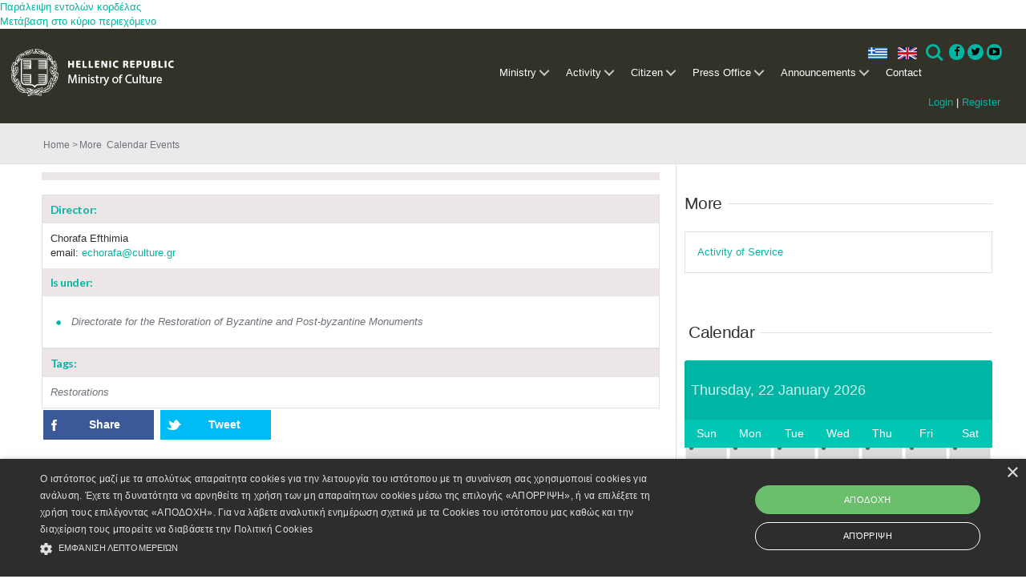

--- FILE ---
content_type: text/html; charset=utf-8
request_url: https://culture.gov.gr/en/ministry/SitePages/viewyphresia.aspx?iID=2238
body_size: 17676
content:

<!DOCTYPE html PUBLIC "-//W3C//DTD XHTML 1.0 Strict//EN"
	"http://www.w3.org/TR/xhtml1/DTD/xhtml1-strict.dtd">

<html class="dv-responsive" dir="ltr" lang="en-US">
<head><meta name="GENERATOR" content="Microsoft SharePoint" /><meta http-equiv="Content-type" content="text/html; charset=utf-8" /><meta http-equiv="X-UA-Compatible" content="IE=edge,chrome=1" /><meta http-equiv="Expires" content="0" /><meta content="True" name="HandheldFriendly" /><meta name='description' content=''/><meta name="viewport" content="width=device-width, initial-scale=1.0, maximum-scale=1.0, user-scalable=0" /><meta name="msapplication-TileImage" content="/_layouts/15/images/SharePointMetroAppTile.png" /><meta name="msapplication-TileColor" content="#0072C6" /><title>
	Ministry- 
</title><link rel="shortcut icon" href="/images/favicon.ico" type="image/vnd.microsoft.icon" id="favicon" /><link rel="stylesheet" type="text/css" href="/_layouts/15/1032/styles/Themable/corev15.css?rev=U16ZpglnsuorVpTaIy24uw%3D%3D"/>
<link type="text/xml" rel="alternate" href="/en/ministry/_vti_bin/spdisco.aspx" />
		
		
		
		
	
	
	<!-- JS -->
	<script type="text/javascript" src="/_layouts/15/init.js?rev=0%2BjgcYFw8Xoj0N42kzP%2BcQ%3D%3D"></script>
<script type="text/javascript" src="/_layouts/15/1032/initstrings.js?rev=SOol4R3gJNHbJb8LW2NLiA%3D%3D"></script>
<script type="text/javascript" src="/_layouts/15/1032/strings.js?rev=nIGFQudVt1x85HEiQCmzEA%3D%3D"></script>
<script type="text/javascript" src="/_layouts/15/ie55up.js?rev=0R4dbpInVlmjoVSw2Gglmw%3D%3D"></script>
<script type="text/javascript" src="/ScriptResource.axd?d=_ecC46cqxHXeBTXWLSPxBq8zCN7ivOGkACnmlIDLOXOkfqWfHjmWR8KfQZwIvEk3UPuIkH7MqgpnOBiYuY6Yd04mCmmcm5bkaidTFwO7PI2flMJBfJMrN6xZrqEy3kd95o9qSU21vYJhGZLN72nw3JN8yThU0Uc54O5KJCJCft_lZXtzMQwN1OcimSVeRxWO0&amp;t=ffffffffe6d5a9ac"></script>
<script type="text/javascript" src="/_layouts/15/blank.js?rev=ZaOXZEobVwykPO9g8hq%2F8A%3D%3D"></script>
<script type="text/javascript" src="/ScriptResource.axd?d=ZAfGbOUVi0g5sefXT-RLWIDUiPJxoiUyqrHLbVvUGmxfYTfvy_THghkGwBmgzErGAMBOWsYvlBYBmXmOwLV-Fbgr0uLAQXxo9tRo6w3dIXRx2pd15I1_Fyk3iq9xgdOsY3usoD_SHdDLRv4h_T8nJWxHvnDpU1wdilFaVO_zMBdsjRMImdKVBD1mbmvrMYWM0&amp;t=ffffffffe6d5a9ac"></script>
<script type="text/javascript">RegisterSod("sp.init.js", "\u002f_layouts\u002f15\u002fsp.init.js?rev=jvJC3Kl5gbORaLtf7kxULQ\u00253D\u00253D");</script>
<script type="text/javascript">RegisterSod("sp.res.resx", "\u002f_layouts\u002f15\u002fScriptResx.ashx?culture=el\u00252Dgr\u0026name=SP\u00252ERes\u0026rev=g6bJUQP0HZKUFcD1UFNQ\u00252Bg\u00253D\u00253D");</script>
<script type="text/javascript">RegisterSod("sp.ui.dialog.js", "\u002f_layouts\u002f15\u002fsp.ui.dialog.js?rev=0xf6wCIW4E1pN83I9nSIJQ\u00253D\u00253D");RegisterSodDep("sp.ui.dialog.js", "sp.init.js");RegisterSodDep("sp.ui.dialog.js", "sp.res.resx");</script>
<script type="text/javascript">RegisterSod("core.js", "\u002f_layouts\u002f15\u002fcore.js?rev=drep\u00252FVpUvfktWJG\u00252Fl4UQ\u00252Bg\u00253D\u00253D");</script>
<script type="text/javascript">RegisterSod("menu.js", "\u002f_layouts\u002f15\u002fmenu.js?rev=q3IuDaBADYgaV\u00252BNJoTKbmA\u00253D\u00253D");</script>
<script type="text/javascript">RegisterSod("mQuery.js", "\u002f_layouts\u002f15\u002fmquery.js?rev=VYAJYBo5H8I3gVSL3MzD6A\u00253D\u00253D");</script>
<script type="text/javascript">RegisterSod("callout.js", "\u002f_layouts\u002f15\u002fcallout.js?rev=ryx2n4ePkYj1\u00252FALmcsXZfA\u00253D\u00253D");RegisterSodDep("callout.js", "mQuery.js");RegisterSodDep("callout.js", "core.js");</script>
<script type="text/javascript">RegisterSod("clienttemplates.js", "\u002f_layouts\u002f15\u002fclienttemplates.js?rev=y3xh0qyJB62CM2ZD4nL8tw\u00253D\u00253D");</script>
<script type="text/javascript">RegisterSod("sharing.js", "\u002f_layouts\u002f15\u002fsharing.js?rev=kuxIlOxkkypT9A17r72Ljw\u00253D\u00253D");RegisterSodDep("sharing.js", "mQuery.js");RegisterSodDep("sharing.js", "clienttemplates.js");RegisterSodDep("sharing.js", "core.js");</script>
<script type="text/javascript">RegisterSod("suitelinks.js", "\u002f_layouts\u002f15\u002fsuitelinks.js?rev=REwVU5jSsadDdOZlCx4wpA\u00253D\u00253D");RegisterSodDep("suitelinks.js", "core.js");</script>
<script type="text/javascript">RegisterSod("clientrenderer.js", "\u002f_layouts\u002f15\u002fclientrenderer.js?rev=PWwV4FATEiOxN90BeB5Hzw\u00253D\u00253D");</script>
<script type="text/javascript">RegisterSod("srch.resources.resx", "\u002f_layouts\u002f15\u002fScriptResx.ashx?culture=el\u00252Dgr\u0026name=Srch\u00252EResources\u0026rev=ies60\u00252FRYlu3\u00252FofuFljiNxQ\u00253D\u00253D");</script>
<script type="text/javascript">RegisterSod("search.clientcontrols.js", "\u002f_layouts\u002f15\u002fsearch.clientcontrols.js?rev=O\u00252BK68MZr2muvHlW56sOe7w\u00253D\u00253D");RegisterSodDep("search.clientcontrols.js", "sp.init.js");RegisterSodDep("search.clientcontrols.js", "clientrenderer.js");RegisterSodDep("search.clientcontrols.js", "srch.resources.resx");</script>
<script type="text/javascript">RegisterSod("sp.runtime.js", "\u002f_layouts\u002f15\u002fsp.runtime.js?rev=5f2WkYJoaxlIRdwUeg4WEg\u00253D\u00253D");RegisterSodDep("sp.runtime.js", "sp.res.resx");</script>
<script type="text/javascript">RegisterSod("sp.search.js", "\u002f_layouts\u002f15\u002fsp.search.js?rev=nmyEEOXg53kzfXV9RnWsNw\u00253D\u00253D");RegisterSodDep("sp.search.js", "sp.init.js");RegisterSodDep("sp.search.js", "sp.runtime.js");</script>
<script type="text/javascript">RegisterSod("ajaxtoolkit.js", "\u002f_layouts\u002f15\u002fajaxtoolkit.js?rev=4rOiCbaFgJMmqw9Ojtpa6g\u00253D\u00253D");RegisterSodDep("ajaxtoolkit.js", "search.clientcontrols.js");</script>
<script type="text/javascript">RegisterSod("sp.js", "\u002f_layouts\u002f15\u002fsp.js?rev=38t1tBEEonTR8ozTCV4YrA\u00253D\u00253D");RegisterSodDep("sp.js", "sp.runtime.js");RegisterSodDep("sp.js", "sp.ui.dialog.js");RegisterSodDep("sp.js", "sp.res.resx");</script>
<script type="text/javascript">RegisterSod("inplview", "\u002f_layouts\u002f15\u002finplview.js?rev=FJslh\u00252FITKI8BRLkElp\u00252FWdA\u00253D\u00253D");RegisterSodDep("inplview", "core.js");RegisterSodDep("inplview", "sp.js");</script>
<link rel="stylesheet" href="/components/dataverse.web.react.yppo.css" />
	<script type="text/javascript" src="/components/dataverse.web.react.yppo.polyfill.js"></script>
	<script type="text/javascript" src="/components/dataverse.web.react.yppo.config.js"></script>
	<script type="text/javascript" defer src="/components/dataverse.web.react.yppo.js"></script>

	
	<script type="text/javascript" src="/js/jquery-1.10.2.min.js"></script>
	<script type="text/javascript" src="/js/jquery-migrate-1.2.1.js"></script>
	<script type="text/javascript" src="/js/jquery-ui-1.10.3.js"></script>
	<script type="text/javascript" src="/js/jquery.ui.datepicker-el.js"></script>
	<script type="text/javascript" src="/js/jquery-ui-timepicker-addon.js"></script>
	<script type="text/javascript" src="/js/jquery.ui.datepicker-el.js"></script>
	<script type="text/javascript" src="/js/jquery.carouFredSel-6.2.1.js"></script>
	<script type="text/javascript" src="/js/jquery.touchSwipe.min.js"></script>
	<script type="text/javascript" src="/js/jquery.easing.1.3.js"></script>
	<script type="text/javascript" src="/js/jquery.flexslider.js"></script>
	<script type="text/javascript" src="/js/jquery.prettyPhoto.js"></script>

	<script type="text/javascript" src="/js/default.js"></script>
	<script type="text/javascript" src="/js/window.js"></script>

	
	<script>
  	(function(i,s,o,g,r,a,m){i['GoogleAnalyticsObject']=r;i[r]=i[r]||function(){
  	(i[r].q=i[r].q||[]).push(arguments)},i[r].l=1*new Date();a=s.createElement(o),
  	m=s.getElementsByTagName(o)[0];a.async=1;a.src=g;m.parentNode.insertBefore(a,m)
  	})(window,document,'script','//www.google-analytics.com/analytics.js','ga');
  	ga('create', 'UA-71659286-1', 'auto');
  	ga('send', 'pageview');
	</script>
	<!--script type="text/javascript" src="/js/jquery-1.10.2.min.js"></script>
	<script type="text/javascript" src="/js/jquery-migrate-1.2.1.js"></script>
	<script type="text/javascript" src="/js/jquery-ui-1.10.3.js"></script>
	<script type="text/javascript" src="/js/jquery.ui.datepicker-el.js"></script>
	<script type="text/javascript" src="/js/jquery-ui-timepicker-addon.js"></script>
	<script type="text/javascript" src="/js/jquery.ui.datepicker-el.js"></script>
	<script type="text/javascript" src="/js/jquery.carouFredSel-6.2.1.js"></script>
	<script type="text/javascript" src="/js/jquery.touchSwipe.min.js"></script>
	<script type="text/javascript" src="/js/jquery.easing.1.3.js"></script>
	<script type="text/javascript" src="/js/jquery.flexslider.js"></script>
	<script type="text/javascript" src="/js/jquery.prettyPhoto.js"></script>
	<script type="text/javascript" src="/js/imagesloaded.pkgd.min.js"></script>
	<script type="text/javascript" src="/js/window.js"></script>
	<script type="text/javascript" src="/js/default.js"></script>
	<script type="text/javascript" src="/js/main.js"></script>
	<!-- JS -->
	
	<!-- CSS -->
	<link rel="stylesheet" href="/css/ui-lightness/jquery-ui-1.10.3.custom.css" />
	 <!--link rel="stylesheet" href="/css/basic.css" /-->  

	<link rel="stylesheet" href="/css/fixes.css" /><link rel="stylesheet" href="/css/windows.css" /><link rel="stylesheet" href="/css/grid.css" /><link rel="stylesheet" href="/css/responsive.css" /><link rel="stylesheet" href="/css/prettyPhoto.css" />  <!-- mgt -->

	<link rel="stylesheet" href="/css/slider.css" />  <!-- mgt -->
	<!--[if lt IE 9]>
		<link rel="stylesheet" href="/css/basic-ie8.css" />
	<![endif]-->
	 <!-- CSS -->
	 
	<!--mgt-->
	<!-- Favicon -->
	<link rel="shortcut icon" type="image/x-icon" href="../../../_catalogs/masterpage/favicon.ico" />
	
	
	<!--Required libraries-->
    <!--<script src="/js_New/jquery-v1.10.2.min.js" type="text/javascript"></script>-->
    <script src="/js_New/modernizr-custom-v2.7.1.min.js" type="text/javascript"></script>
    <script src="/js_New/hammer-v2.0.3.min.js" type="text/javascript"></script>
	
	
    <!--Include flickerplate-->
	<link href="/css_New/flickerplate.css" type="text/css" rel="stylesheet" />
    <script src="/js_New/flickerplate.min.js" type="text/javascript"></script>
    
    <!--Execute flickerplate-->
	<script type="text/javascript" > <!--mgt add type -->
	$(function(){
		$('.flicker-example').flickerplate(
		{
            auto_flick 				: true,
            auto_flick_delay 		: 8,
            flick_animation 		: 'transform-slide'
        });
	});
	</script>
	
	
	<!-- Styles -->
	<link rel="stylesheet prefetch" href="https://netdna.bootstrapcdn.com/font-awesome/3.2.1/css/font-awesome.css" /><link rel="stylesheet" href="/css_New/icons.css" /><link rel="stylesheet" href="/css_New/menu-style.css" /><link rel="stylesheet" href="/css_New/fontawesome-4.3.0.min.css" /><link rel="stylesheet" href="/css_New/basic.css" /><link rel="stylesheet" href="/css_New/grid.css" /><link rel="stylesheet" href="/css_New/slider.css" /><link rel="stylesheet" href="/css_New/responsive.css" />


	<!-- Cookie Script -->
	<script type="text/javascript" charset="UTF-8" src="https://cdn.cookie-script.com/s/1f50bf8ff8a35b771fbaa6d85fdb8dc0.js"></script>
	
	<!-- Base JS -->
	<script src="/js_New/jquery.easing.1.3.js" ></script><!--mgt add type -->
	<script src="/js_New/main.js" ></script><!--mgt add type -->
	<script src="/js_New/index.js" ></script>	<!--mgt add type -->
	<script src="/js_New/menu.js" ></script> 	

	<!-- Image Loader -->
	<script src="/js_New/imagesloaded.pkgd.min.js" ></script> <!--mgt add type -->
	
	<!-- CarouFredSel -->
	<script type="text/javascript" src="/js_New/jquery.carouFredSel-6.2.1.js"></script> <!--mgt delete language="javascript" -->
	<script type="text/javascript" src="/js_New/jquery.touchSwipe.min.js"></script> <!--mgt delete language="javascript"  -->
	
	<!-- FlexSlider -->
	<script  defer src="/js_New/jquery.flexslider.js" ></script><!--mgt add type -->


	
	<!-- Prety photo -->
	<script  src="/js_New/jquery.prettyPhoto.js" ></script><!--mgt add type -->

	<!--mgt-->
	
	<!-- Styles for the gallery-->
    <link rel="stylesheet" href="/assets/css/styles.css" /><link rel="stylesheet" href="/assets/touchTouch/touchTouch.css" />
	
	<!--JS for the gallery-->	
	<script src="/assets/touchTouch/touchTouch.jquery.js"></script>
	<script src="/assets/js/script.js"></script>	

	
	
	
	<link rel="shortcut icon" type="image/x-icon" href="/images/favicon.ico" />
                              <script>!function(a){var e="https://s.go-mpulse.net/boomerang/",t="addEventListener";if("False"=="True")a.BOOMR_config=a.BOOMR_config||{},a.BOOMR_config.PageParams=a.BOOMR_config.PageParams||{},a.BOOMR_config.PageParams.pci=!0,e="https://s2.go-mpulse.net/boomerang/";if(window.BOOMR_API_key="QJ4ZQ-EZHX7-C2UP7-ZD58X-WBLZ3",function(){function n(e){a.BOOMR_onload=e&&e.timeStamp||(new Date).getTime()}if(!a.BOOMR||!a.BOOMR.version&&!a.BOOMR.snippetExecuted){a.BOOMR=a.BOOMR||{},a.BOOMR.snippetExecuted=!0;var i,_,o,r=document.createElement("iframe");if(a[t])a[t]("load",n,!1);else if(a.attachEvent)a.attachEvent("onload",n);r.src="javascript:void(0)",r.title="",r.role="presentation",(r.frameElement||r).style.cssText="width:0;height:0;border:0;display:none;",o=document.getElementsByTagName("script")[0],o.parentNode.insertBefore(r,o);try{_=r.contentWindow.document}catch(O){i=document.domain,r.src="javascript:var d=document.open();d.domain='"+i+"';void(0);",_=r.contentWindow.document}_.open()._l=function(){var a=this.createElement("script");if(i)this.domain=i;a.id="boomr-if-as",a.src=e+"QJ4ZQ-EZHX7-C2UP7-ZD58X-WBLZ3",BOOMR_lstart=(new Date).getTime(),this.body.appendChild(a)},_.write("<bo"+'dy onload="document._l();">'),_.close()}}(),"".length>0)if(a&&"performance"in a&&a.performance&&"function"==typeof a.performance.setResourceTimingBufferSize)a.performance.setResourceTimingBufferSize();!function(){if(BOOMR=a.BOOMR||{},BOOMR.plugins=BOOMR.plugins||{},!BOOMR.plugins.AK){var e=""=="true"?1:0,t="",n="clqf22ouzvgzc2lseh4a-f-5728403e5-clientnsv4-s.akamaihd.net",i="false"=="true"?2:1,_={"ak.v":"39","ak.cp":"1123015","ak.ai":parseInt("952039",10),"ak.ol":"0","ak.cr":132,"ak.ipv":4,"ak.proto":"h2","ak.rid":"486c3b7f","ak.r":24519,"ak.a2":e,"ak.m":"","ak.n":"ff","ak.bpcip":"18.224.93.0","ak.cport":44056,"ak.gh":"212.205.77.141","ak.quicv":"","ak.tlsv":"tls1.3","ak.0rtt":"","ak.0rtt.ed":"","ak.csrc":"-","ak.acc":"","ak.t":"1769087480","ak.ak":"hOBiQwZUYzCg5VSAfCLimQ==NYn1RlV/iuloxX8cvJ8HGpGdd3TWOChzEo/TALV5woOO+y7oYZ+t9tE576zjkDcP/0qsxkMVCoa+Ct/+3Dx+V3905LW/BdFeu6gQsfa7zd1nQcqdAdyFvi9EPmf+OSl+uDEJssBwD+laIXznuzwGchOUXtBr2+bUWPA9hXHzXd1s1ggQAEyDqNrx80oj7w2DMrDiws3zt/wN1j7YHyAPCJl00ZfbTP+4lIeeWJqK1wWDtvBvwzJKBPHstyktDyOO8ww38DrNmtJEG6saDNFcRHuNah27Xe9efa5kUI7t+NjUxAfOASsPg87k/iiz26JCrHkrhv9OYoJbPIuCR+YIMqUq65SdWWdw+2Jy2HgXuDKJpIBdDYoQO9q002Xvj9WYL1ClXxE2jBBoV8WmEH9pd5mbt92QagKxFi9x99X6VfY=","ak.pv":"4","ak.dpoabenc":"","ak.tf":i};if(""!==t)_["ak.ruds"]=t;var o={i:!1,av:function(e){var t="http.initiator";if(e&&(!e[t]||"spa_hard"===e[t]))_["ak.feo"]=void 0!==a.aFeoApplied?1:0,BOOMR.addVar(_)},rv:function(){var a=["ak.bpcip","ak.cport","ak.cr","ak.csrc","ak.gh","ak.ipv","ak.m","ak.n","ak.ol","ak.proto","ak.quicv","ak.tlsv","ak.0rtt","ak.0rtt.ed","ak.r","ak.acc","ak.t","ak.tf"];BOOMR.removeVar(a)}};BOOMR.plugins.AK={akVars:_,akDNSPreFetchDomain:n,init:function(){if(!o.i){var a=BOOMR.subscribe;a("before_beacon",o.av,null,null),a("onbeacon",o.rv,null,null),o.i=!0}return this},is_complete:function(){return!0}}}}()}(window);</script></head>
<body >
<div id="hoverpopup" class="hoverpopup"> </div>
	<div id='infodiv' style='width:692px; height:300px; visibility:hidden; background:transparent; position:absolute; top:420px; z-index:102; border-top:1px #ca2657 solid; padding-left:332px'></div>
	<div id="effectdiv" style="vertical-align :top; text-align:left; background:transparent; width:100%; height:100%; visibility:hidden; z-index:103; position:absolute;"></div>
	<div id="effectdivie" style="vertical-align :top; text-align:left; background:transparent; width:100%; <!--mgt height:100%;--> visibility:hidden; z-index:103; position:absolute;"></div>
	<div id="thirdeffectdiv" style="vertical-align :top; text-align:left; background:transparent; width:100%; height:100%; visibility:hidden; z-index:103; position:absolute;"></div>
	<div id="thirdeffectdivie" style="vertical-align :top; text-align:left; background:transparent; width:100%; height:100%; visibility:hidden; z-index:103; position:absolute;"></div>
	<div id="effectdivim" style="vertical-align :top; text-align:left; background:transparent; width:100%; height:100%; visibility:hidden; z-index:103; position:absolute;"></div>
	<div id="effectdivimie" style="vertical-align :top; text-align:left; background:transparent; width:100%; <!--mgt height:100%;--> visibility:hidden; z-index:103; position:absolute;"></div>
  <div id="imgPrefetch" style="display:none">
<img src="/images/favicon.ico?rev=23" />
<img src="/_layouts/15/images/spcommon.png?rev=23" />
</div>

  <noscript><div class='noindex'>Ίσως προσπαθείτε να μεταβείτε σε αυτή την τοποθεσία από ένα ασφαλές πρόγραμμα περιήγησης στο διακομιστή. Ενεργοποιήστε τις δέσμες ενεργειών και φορτώστε ξανά αυτήν τη σελίδα.</div></noscript>
  
  <form method="post" action="./viewyphresia.aspx?iID=2238" onsubmit="javascript:return WebForm_OnSubmit();" id="aspnetForm">
<div class="aspNetHidden">
<input type="hidden" name="_wpcmWpid" id="_wpcmWpid" value="" />
<input type="hidden" name="wpcmVal" id="wpcmVal" value="" />
<input type="hidden" name="MSOWebPartPage_PostbackSource" id="MSOWebPartPage_PostbackSource" value="" />
<input type="hidden" name="MSOTlPn_SelectedWpId" id="MSOTlPn_SelectedWpId" value="" />
<input type="hidden" name="MSOTlPn_View" id="MSOTlPn_View" value="0" />
<input type="hidden" name="MSOTlPn_ShowSettings" id="MSOTlPn_ShowSettings" value="False" />
<input type="hidden" name="MSOGallery_SelectedLibrary" id="MSOGallery_SelectedLibrary" value="" />
<input type="hidden" name="MSOGallery_FilterString" id="MSOGallery_FilterString" value="" />
<input type="hidden" name="MSOTlPn_Button" id="MSOTlPn_Button" value="none" />
<input type="hidden" name="__EVENTTARGET" id="__EVENTTARGET" value="" />
<input type="hidden" name="__EVENTARGUMENT" id="__EVENTARGUMENT" value="" />
<input type="hidden" name="__REQUESTDIGEST" id="__REQUESTDIGEST" value="0xD06195299AD5A3DB69B948A1360887C56981110E90410460EEEA867368E1425838D7FE996E9877D79D6E0614F7562760C9B4331F88660FC406B13EBE20AD68CC,22 Jan 2026 13:11:19 -0000" />
<input type="hidden" name="MSOSPWebPartManager_DisplayModeName" id="MSOSPWebPartManager_DisplayModeName" value="Browse" />
<input type="hidden" name="MSOSPWebPartManager_ExitingDesignMode" id="MSOSPWebPartManager_ExitingDesignMode" value="false" />
<input type="hidden" name="MSOWebPartPage_Shared" id="MSOWebPartPage_Shared" value="" />
<input type="hidden" name="MSOLayout_LayoutChanges" id="MSOLayout_LayoutChanges" value="" />
<input type="hidden" name="MSOLayout_InDesignMode" id="MSOLayout_InDesignMode" value="" />
<input type="hidden" name="_wpSelected" id="_wpSelected" value="" />
<input type="hidden" name="_wzSelected" id="_wzSelected" value="" />
<input type="hidden" name="MSOSPWebPartManager_OldDisplayModeName" id="MSOSPWebPartManager_OldDisplayModeName" value="Browse" />
<input type="hidden" name="MSOSPWebPartManager_StartWebPartEditingName" id="MSOSPWebPartManager_StartWebPartEditingName" value="false" />
<input type="hidden" name="MSOSPWebPartManager_EndWebPartEditing" id="MSOSPWebPartManager_EndWebPartEditing" value="false" />
<input type="hidden" name="__VIEWSTATE" id="__VIEWSTATE" value="/[base64]" />
</div>

<script type="text/javascript">
//<![CDATA[
var theForm = document.forms['aspnetForm'];
if (!theForm) {
    theForm = document.aspnetForm;
}
function __doPostBack(eventTarget, eventArgument) {
    if (!theForm.onsubmit || (theForm.onsubmit() != false)) {
        theForm.__EVENTTARGET.value = eventTarget;
        theForm.__EVENTARGUMENT.value = eventArgument;
        theForm.submit();
    }
}
//]]>
</script>


<script src="/WebResource.axd?d=nCD003MYr0ymVDyiCBXGwNODYHkvqep82lK1LkazfV0O1Mi36esma5vNdXMhLkMBsBAbNQQ8kREvwvo_fHUjSPeKjAdMbVLVZUHS_0TN_lw1&amp;t=637109924440000000" type="text/javascript"></script>


<script type="text/javascript">
//<![CDATA[
var MSOWebPartPageFormName = 'aspnetForm';
var g_presenceEnabled = true;
var g_wsaEnabled = false;
var g_wsaQoSEnabled = false;
var g_wsaQoSDataPoints = [];
var g_wsaLCID = 1032;
var g_wsaListTemplateId = 119;
var g_wsaSiteTemplateId = 'STS#0';
var _fV4UI=true;var _spPageContextInfo = {webServerRelativeUrl: "\u002fen\u002fministry", webAbsoluteUrl: "https:\u002f\u002fculture.gov.gr\u002fen\u002fministry", siteAbsoluteUrl: "https:\u002f\u002fculture.gov.gr", serverRequestPath: "\u002fen\u002fministry\u002fSitePages\u002fviewyphresia.aspx", layoutsUrl: "_layouts\u002f15", webTitle: "Ministry", webTemplate: "1", tenantAppVersion: "0", isAppWeb: false, webLogoUrl: "_layouts\u002f15\u002fimages\u002fsiteicon.png", webLanguage: 1032, currentLanguage: 1032, currentUICultureName: "el-GR", currentCultureName: "en-US", clientServerTimeDelta: new Date("2026-01-22T13:11:19.5000000Z") - new Date(), siteClientTag: "474$$15.0.4701.1000", crossDomainPhotosEnabled:false, webUIVersion:15, webPermMasks:{High:16,Low:200769},pageListId:"{9bd6dbb8-15ea-44ce-9ca6-b35872d621da}",pageItemId:13, pagePersonalizationScope:1, alertsEnabled:true, siteServerRelativeUrl: "\u002f", allowSilverlightPrompt:'True'};var L_Menu_BaseUrl="/en/ministry";
var L_Menu_LCID="1032";
var L_Menu_SiteTheme="null";

function _spNavigateHierarchy(nodeDiv, dataSourceId, dataPath, url, listInContext, type) {

    CoreInvoke('ProcessDefaultNavigateHierarchy', nodeDiv, dataSourceId, dataPath, url, listInContext, type, document.forms.aspnetForm, "", "\u002fen\u002fministry\u002fSitePages\u002fviewyphresia.aspx");

}
var _spWebPartComponents = new Object();//]]>
</script>

<script src="/_layouts/15/blank.js?rev=ZaOXZEobVwykPO9g8hq%2F8A%3D%3D" type="text/javascript"></script>
<script type="text/javascript">
//<![CDATA[
if (typeof(DeferWebFormInitCallback) == 'function') DeferWebFormInitCallback();function WebForm_OnSubmit() {
UpdateFormDigest('\u002fen\u002fministry', 1440000);if (typeof(_spFormOnSubmitWrapper) != 'undefined') {return _spFormOnSubmitWrapper();} else {return true;};
return true;
}
//]]>
</script>

<div class="aspNetHidden">

	<input type="hidden" name="__VIEWSTATEGENERATOR" id="__VIEWSTATEGENERATOR" value="F5227000" />
</div>
	<script type="text/javascript"> var submitHook = function () { return false; }; theForm._spOldSubmit = theForm.submit; theForm.submit = function () { if (!submitHook()) { this._spOldSubmit(); } }; </script>
	<span id="DeltaSPWebPartManager">
		
	</span>
	<script type="text/javascript">
//<![CDATA[
Sys.WebForms.PageRequestManager._initialize('ctl00$ctl00$ScriptManager', 'aspnetForm', [], [], [], 90, 'ctl00$ctl00');
//]]>
</script>

	<span id="DeltaDelegateControls">
		
		
	</span>
<div id="TurnOnAccessibility" style="display:none" class="s4-notdlg noindex">
	<a id="linkTurnOnAcc" href="#" class="ms-accessible ms-acc-button" onclick="SetIsAccessibilityFeatureEnabled(true);UpdateAccessibilityUI();document.getElementById('linkTurnOffAcc').focus();return false;">
	Ενεργοποίηση πιο προσπελάσιμης λειτουργίας</a>
</div>
<div id="TurnOffAccessibility" style="display:none" class="s4-notdlg noindex">
	<a id="linkTurnOffAcc" href="#" class="ms-accessible ms-acc-button" onclick="SetIsAccessibilityFeatureEnabled(false);UpdateAccessibilityUI();document.getElementById('linkTurnOnAcc').focus();return false;">
	Απενεργοποίηση πιο προσπελάσιμης λειτουργίας</a>
</div>
<div class="s4-notdlg s4-skipribbonshortcut noindex">
	<a href="javascript:;" onclick="document.getElementById(&#39;startNavigation&#39;).focus();" class="ms-accessible ms-acc-button" accesskey="Y">
	Παράλειψη εντολών κορδέλας</a>
</div>
<div class="s4-notdlg noindex">
	<a href="javascript:;" onclick="document.getElementById(&#39;mainContent&#39;).focus();" class="ms-accessible ms-acc-button">
	Μετάβαση στο κύριο περιεχόμενο</a>
</div>
<div id="TurnOffAnimation" style="display:none;" class="s4-notdlg noindex">
	<a id="linkTurnOffAnimation" href="#" class="ms-accessible ms-acc-button" onclick="ToggleAnimationStatus();return false;">
	Απενεργοποίηση κινούμενων σχεδίων</a>
</div>
<div id="TurnOnAnimation" style="display:none;" class="s4-notdlg noindex">
	<a id="linkTurnOnAnimation" href="#" class="ms-accessible ms-acc-button" onclick="ToggleAnimationStatus();return false;">
	Ενεργοποίηση κινούμενων σχεδίων</a>
</div>
<a id="HiddenAnchor" href="javascript:;" style="display:none;"></a>

<!--mgt pano aristera plaisio -->

<!-- mgt h ypoloiph olokliri selida katv apo th 2nd row(anazitisi klp) kai to scrollbar -->
		<div id="s4-workspace" class="ms-core-overlay">
<!--mgt oli h selida ektos apo vertical scrollbar -->
		<div id="s4-bodyContainer">
		<!-- h apokatv grammi s4 title row to menu logo ell dhmokrat,ελληνικα Αγγλικα-->
		
		<div id="s4-customizeContainer">
		
						</div>

<!--mgt h kathari selida,katv apo menu SP-->
		<div id="contentRow">
		<!--mgt to sidenavbox width=0 when invisible -->
		
			<div id="contentBox" aria-live="polite" aria-relevant="all" style="margin-left:0px" >
			  <div id="notificationArea" class="ms-notif-box"></div>
				
				<div id="DeltaPlaceHolderMain">
	
					<a id="mainContent" name="mainContent" tabindex="-1"></a>
		  			<div class="dv-main-content" >	
						
<div id="dv-body-wrapper">
	
<!-- HEADER 
============================================= -->
<header id="dv-myheader">	
	<div class="mycontainer">			

	<!-- NAVIGATION
	============================================= -->
	
	<div id="ctl00_ctl00_PlaceHolderMainCustom_g_20efa953_f969_4563_ba08_37d1a511d49a" __MarkupType="vsattributemarkup" __WebPartId="{20efa953-f969-4563-ba08-37d1a511d49a}" WebPart="true">
		
                <div class='dv-navigation-bar'>

                <div class='dv-light-box'>
                <div class='dv-menu dv-menu-wrapper'><header class='cd-main-header'>
                <a class='cd-logo' href='/'><img src='/images_new/logo_en.png' alt='Υπουργείο Πολιτισμού'></a><div class='login'>
                    <a href='/en/SitePages/login.aspx'>Login</a> | 
                    <a href='/en/SitePages/register.aspx'>Register</a>
                    </div><ul class='cd-header-buttons'><li><a href='https://culture.gov.gr/el/ministry/SitePages/viewyphresia.aspx?iID=2238' class='dv-language el'>ελ</a><li><li><a class='dv-language en'>en</a></li><li><a class='cd-search-trigger' href='#cd-search'>Search<span></span></a></li>
                <li class='social'>
                    <a href='https://www.facebook.com/culturegr/' class='icon-button facebook' target='_blank'>
                        <i class='icon-facebook'></i>
                        <span></span>
                    </a>
                    <a href='https://twitter.com/cultureGR/' class='icon-button twitter' target='_blank'>
                        <i class='icon-twitter'></i>
                        <span></span>
                    </a>
                    <a href='https://www.youtube.com/channel/UCHbv1zHdljxGvkHeV3tERtw' class='icon-button youtube' target='_blank'>
                        <i class='icon-youtube-play'></i>
                        <span></span>
                    </a>
                </li>
                <li><a class='cd-nav-trigger' href='#cd-primary-nav'>Menu<span></span></a></li>
                </ul> <!-- cd-header-buttons -->
                </header>
                <main class='cd-main-content'>
                <!-- your content here -->
                </main>

                <div class='cd-overlay'></div><nav class='cd-nav'>
                <ul id='cd-primary-nav' class='cd-primary-nav is-fixed'>
                        <li class='current-menu-item has-children'>
                        <a href='/en/ministry/SitePages/Home.aspx'>Ministry</a><ul class='cd-secondary-nav is-hidden'>
                            <li class='go-back'><a href='#0'>Back</a></li><li>
                                    <a href='/en/ministry/SitePages/aim_history.aspx'>Aims - History</a>
                                    <ul class='is-hidden'>
                                        <li class='go-back'><a href='#0'>Πίσω</a></li><li title=''><a href='/en/ministry/SitePages/aim.aspx'>Aims</a></li><li title=''><a href='/en/ministry/SitePages/history.aspx'>History</a></li></ul></li><li>
                                    <a href='/en/ministry/SitePages/leadership.aspx'>Leadership</a>
                                    <ul class='is-hidden'>
                                        <li class='go-back'><a href='#0'>Πίσω</a></li><li title='Minister'><a href='/en/ministry/SitePages/minister.aspx'>Minister</a></li><li title='Deputy Minister of Culture, responsible for Contemporary Culture'><a href='/en/ministry/SitePages/deputy_minister_modern_culture.aspx'>Deputy Minister of Culture, responsible for Contemporary Culture</a></li><li title='General Secretary of Culture'><a href='/en/ministry/SitePages/culture.aspx'>General Secretary of Culture</a></li><li title='General Secretary of Contemporary Culture'><a href='/en/ministry/SitePages/general_secretary_modern_culture.aspx'>General Secretary of Contemporary Culture</a></li><li title='Service Secretary'><a href='/en/ministry/SitePages/service_secretary.aspx'>Service Secretary</a></li><li title='Former Ministers'><a href='/en/ministry/SitePages/allministers.aspx'>Former Ministers</a></li></ul></li><li>
                                    <a href='/en/ministry/SitePages/ministry_structure.aspx'>Ministry Structure</a>
                                    <ul class='is-hidden'>
                                        <li class='go-back'><a href='#0'>Πίσω</a></li><li title=''><a href='/en/ministry/SitePages/structure.aspx'>Structure</a></li></ul></li><li>
                                    <a href='/en/ministry/SitePages/departments.aspx'>Departments</a>
                                    <ul class='is-hidden'>
                                        <li class='go-back'><a href='#0'>Πίσω</a></li><li title=''><a href='/en/ministry/SitePages/supervised.aspx'>Supervised Entities</a></li><li title=''><a href='/en/ministry/SitePages/organizations.aspx'>Organizations</a></li></ul></li><li>
                                    <a href='/en/ministry/SitePages/law.aspx'>Legislation</a>
                                    <ul class='is-hidden'>
                                        <li class='go-back'><a href='#0'>Πίσω</a></li><li title=''><a href='/en/ministry/SitePages/laws.aspx'>Laws</a></li><li title=''><a href='/en/ministry/SitePages/decrees.aspx'>Decrees</a></li><li title=''><a href='/en/ministry/SitePages/decisions.aspx'>Decisions</a></li><li title=''><a href='/en/ministry/SitePages/europeanlaws.aspx'>European Laws</a></li><li title=''><a href='/en/ministry/SitePages/archeology_laws.aspx'>Encoding of basic archeological laws</a></li><li title=''><a href='/en/ministry/SitePages/unesco.aspx'>UNESCO: Searching laws about cultural heritage​​​​​​​</a></li></ul></li></ul></li>
                        <li class=' has-children'>
                        <a href='/en/service/SitePages/Home.aspx'>Activity</a><ul class='cd-secondary-nav is-hidden'>
                            <li class='go-back'><a href='#0'>Back</a></li><li>
                                    <a href='/en/service/SitePages/heritage.aspx'>Cultural Heritage</a>
                                    <ul class='is-hidden'>
                                        <li class='go-back'><a href='#0'>Πίσω</a></li><li><a href='/en/service/SitePages/excavation.aspx'>Excavations</a></li><li><a href='/en/service/SitePages/restoration.aspx'>Restorations</a></li><li><a href='/en/service/SitePages/maintenance.aspx'>Maintenance</a></li><li><a href='/en/service/SitePages/infrastructure.aspx'>Infrastructure</a></li><li><a href='/en/service/SitePages/education.aspx'>Education</a></li><li><a href='/en/service/SitePages/publication.aspx'>Publications</a></li><li><a href='/en/service/SitePages/exhibition.aspx'>Exhibitions</a></li><li><a href='/en/service/SitePages/event.aspx'>Events</a></li><li><a href='/en/service/SitePages/program.aspx'>Programs</a></li><li><a href='/en/service/SitePages/major.aspx'>Major Programs</a></li></ul></li><li>
                                    <a href='/en/service/SitePages/odysseus.aspx'>Odysseus</a>
                                    <ul class='is-hidden'>
                                        <li class='go-back'><a href='#0'>Πίσω</a></li><li><a href='/en/service/SitePages/monuments.aspx'>Monuments</a></li><li><a href='/en/service/SitePages/museums.aspx'>Museums</a></li><li><a href='/en/service/SitePages/archeological.aspx'>Archaeological Places</a></li></ul></li><li>
                                    <a href='/en/service/SitePages/contemporary.aspx'>Modern Culture</a>
                                    <ul class='is-hidden'>
                                        <li class='go-back'><a href='#0'>Πίσω</a></li><li><a href='/en/service/SitePages/infrastructure_c.aspx'>Infrastructure</a></li><li><a href='/en/service/SitePages/award_c.aspx'>Awards</a></li><li><a href='/en/service/SitePages/publication_c.aspx'>Publications</a></li><li><a href='/en/service/SitePages/program_c.aspx'>Programs</a></li><li><a href='/en/service/SitePages/education_c.aspx'>Education</a></li><li><a href='/en/service/SitePages/exhibition_c.aspx'>Exhibitions</a></li><li><a href='/en/service/SitePages/event_c.aspx'>Events</a></li><li><a href='/en/service/SitePages/support_c.aspx'>Grants</a></li><li><a href='/en/service/SitePages/major_c.aspx'>Major Programs</a></li></ul></li><li>
                                    <a href='/en/service/SitePages/collections.aspx'>Digital Collections</a>
                                    </li><li>
                                    <a href='/en/service/SitePages/internationally.aspx'>Internationally</a>
                                    </li></ul></li>
                        <li class=' has-children'>
                        <a href='/en/citizen/SitePages/Home.aspx'>Citizen</a><ul class='cd-secondary-nav is-hidden'>
                            <li class='go-back'><a href='#0'>Back</a></li><li>
                                    <a href='/en/citizen/SitePages/requests_consultations.aspx'>Requests</a>
                                    <ul class='is-hidden'>
                                        <li class='go-back'><a href='#0'>Πίσω</a></li><li><a href='/en/citizen/SitePages/requests.aspx'>Requests</a></li></ul></li><li>
                                    <a href='/en/citizen/SitePages/information.aspx'>Information</a>
                                    <ul class='is-hidden'>
                                        <li class='go-back'><a href='#0'>Πίσω</a></li><li><a href='/en/citizen/SitePages/heritage.aspx'>Cultural Heritage</a></li><li><a href='/en/citizen/SitePages/modern.aspx'>Modern Culture</a></li></ul></li><li>
                                    <a href='/en/citizen/SitePages/links.aspx'>Links</a>
                                    <ul class='is-hidden'>
                                        <li class='go-back'><a href='#0'>Πίσω</a></li><li><a href='/en/citizen/SitePages/sponsorship.aspx'>Cultural Sponsorship</a></li><li><a href='/en/citizen/SitePages/culturalorganizations.aspx'>Cultural Organizations</a></li><li><a href='/en/citizen/SitePages/useful_links.aspx'>Useful Links</a></li></ul></li><li>
                                    <a href='/en/citizen/SitePages/sitemap.aspx'>Sitemap</a>
                                    </li></ul></li>
                        <li class=' has-children'>
                        <a href='/en/pressoffice/SitePages/Home.aspx'>Press Office</a><ul class='cd-secondary-nav is-hidden'>
                            <li class='go-back'><a href='#0'>Back</a></li><li>
                                    <a href='/en/pressoffice/SitePages/news.aspx'>News</a>
                                    <ul class='is-hidden'>
                                        <li class='go-back'><a href='#0'>Πίσω</a></li><li><a href='/en/pressoffice/SitePages/press.aspx'>Press</a></li><li><a href='/en/pressoffice/SitePages/search_press.aspx'>Search Press</a></li></ul></li><li>
                                    <a href='/en/pressoffice/SitePages/interviews.aspx'>Interviews</a>
                                    </li></ul></li>
                        <li class=' has-children'>
                        <a href='/en/announcements/SitePages/Home.aspx'>Announcements</a><ul class='cd-secondary-nav is-hidden'>
                            <li class='go-back'><a href='#0'>Back</a></li><li>
                                    <a href='/en/announcements/SitePages/ann_contests.aspx'>Announcements - Contests</a>
                                    <ul class='is-hidden'>
                                        <li class='go-back'><a href='#0'>Πίσω</a></li><li><a href='/en/announcements/SitePages/announcements.aspx'>Announcements</a></li><li><a href='/en/announcements/SitePages/international_competitions.aspx'>International Contests</a></li><li><a href='/en/announcements/SitePages/contests.aspx'>Contests</a></li><li><a href='/en/announcements/SitePages/actions.aspx'>Actions</a></li></ul></li><li>
                                    <a href='/en/announcements/SitePages/personnel.aspx'>Personnel Selection</a>
                                    <ul class='is-hidden'>
                                        <li class='go-back'><a href='#0'>Πίσω</a></li><li><a href='/en/announcements/SitePages/notice.aspx'>Notice</a></li><li><a href='/en/announcements/SitePages/result.aspx'>Result</a></li></ul></li><li>
                                    <a href='/en/announcements/SitePages/councils.aspx'>Central Councils of the Ministry</a>
                                    <ul class='is-hidden'>
                                        <li class='go-back'><a href='#0'>Πίσω</a></li><li><a href='/en/announcements/SitePages/arc_council.aspx'>Central Archaeological Council</a></li><li><a href='/en/announcements/SitePages/mod_council.aspx'>Central Council of Modern Monuments</a></li><li><a href='/en/announcements/SitePages/mus_council.aspx'>Council of Museums</a></li></ul></li></ul></li><li><a href='/en/SitePages/contact.aspx'>Contact</a></li></ul> <!-- primary-nav -->
                </nav> <!-- cd-nav --><div id='cd-search' class='cd-search'>
                <form>
                <input id='search' type='search' placeholder='Αναζήτηση...'>
                </form>
                </div>

                </div>	<!--dv-menu-wrapper-->

                </div><!--dv-light-box-->

                </div><!--dv-navigation-bar--><div style='display:none'>Σελίδες τοποθεσίας</div><script>$(document).ready(function(){AddBodyClass('inner');});</script><input type='hidden' value='' id='dv-hidden-pagetitle'><div class='menu0' style='display:none'><a href='/en'>Home</a></div>
	</div>
	
	<!-- END NAVIGATION
	============================================= -->
	</div>
</header>
<!-- END HEADER 
============================================= -->

<!--Main Body-->
<div id="dv-main-body" class="dv-view-item">	
	<div class="light-grey" style="border-bottom: 1px solid #e1e1e1;">
		<div id="breadcrumb" class="dv-container-1197">	
			<ul class='breadcrumb'></ul>
		</div>
	</div>
	<br/>
	<br/>

	<div class='dv-content'>			  				
		<div>
			<div class="dv-container-1197">
				<div class="dv-top">
					
	<menu class="ms-hide">
		<ie:menuitem id="MSOMenu_Help" iconsrc="/_layouts/15/images/HelpIcon.gif" onmenuclick="MSOWebPartPage_SetNewWindowLocation(MenuWebPart.getAttribute(&#39;helpLink&#39;), MenuWebPart.getAttribute(&#39;helpMode&#39;))" text="Βοήθεια" type="option" style="display:none">

		</ie:menuitem>
	</menu>

				</div>
				<div class="dv-row">
					<div class="main dv-column-2-3 dv-similar-height">
						<div class="dv-element dv-light-box">
							
	<div class="ms-webpart-zone ms-fullWidth">
		<div id="MSOZoneCell_WebPartctl00_ctl00_ctl52_g_1552c926_98d7_4206_83bb_b23a437ef314" class="s4-wpcell-plain ms-webpartzone-cell ms-webpart-cell-vertical ms-fullWidth ">
			<div class="ms-webpart-chrome ms-webpart-chrome-vertical ms-webpart-chrome-fullWidth ">
				<div WebPartID="1552c926-98d7-4206-83bb-b23a437ef314" HasPers="false" id="WebPartctl00_ctl00_ctl52_g_1552c926_98d7_4206_83bb_b23a437ef314" width="100%" class="ms-WPBody noindex " allowDelete="false" allowExport="false" style="" ><div id="ctl00_ctl00_ctl52_g_1552c926_98d7_4206_83bb_b23a437ef314">
					<div><h3 class='dv-main-title'><input type='hidden' id='menu-level3' value=''</h3></div><br><div class='dv-page-options'><div><h3 class='dv-main-title'>Director:</h3></div><div class='dv-option-content'>Chorafa Efthimia<br>email: echorafa@culture.gr</div><div><h3 class='dv-main-title'>Is under:</h3></div><div class='dv-option-content'><ul class='dv-list dv-list-bullet'><li class='dv-list-title'><a href='/en/ministry/SitePages/viewyphresia.aspx?iid=1334'>Directorate for the Restoration of Byzantine and Post-byzantine Monuments</a></li></ul></div></div><script>$(document).ready( function() {AddClassSelected('Organizations and Departments','selected');ShowBreadCrump();});</script><div class='dv-page-options'><div><h3 class='dv-main-title'>Tags:</h3></div><div class='dv-option-content tags_list'><a href='http://culture.gov.gr/en/SitePages/searchtag.aspx?&tag=restorations'>Restorations</a></div></div>
				</div><div class="ms-clear"></div></div>
			</div>
		</div>
	</div>

							
							<div id="ctl00_ctl00_PlaceHolderMainCustom_g_1168c2a3_2f65_4ea7_acf6_c5864c425dff" __MarkupType="vsattributemarkup" __WebPartId="{1168c2a3-2f65-4ea7-acf6-c5864c425dff}" WebPart="true">
		
<div class='entry-social'>
	<div class='fb'>
		<a target='_blank' 
		href='http://www.facebook.com/sharer/sharer.php?s=100&amp;p[url]=https://culture.gov.gr/en/ministry/SitePages/viewyphresia.aspx?iID=2238'>Share
		</a>
	</div>
	<div class='twitter'>
		<a target='_blank' href='https://twitter.com/intent/tweet?url=https://culture.gov.gr/en/ministry/SitePages/viewyphresia.aspx?iID=2238&amp;text=Creating Custom share buttons: Facebook, Twitter, Google+&amp;via=yppo.gr'>Tweet</a>
	</div>
</div>
<script>
$(document).ready( function() {
    var temp = $('#menu-level4').val();
$('.twitter a').attr('href', function(i,a){
    return a.replace( /(text=)[a-z]+/ig, '$1'+temp );
  });
});
</script>
	</div>
							
						</div>
					</div>
					<div class="right dv-column-1-3 dv-bordered">
						
	<div class="ms-webpart-zone ms-fullWidth">
		<div id="MSOZoneCell_WebPartWPQ5" class="s4-wpcell-plain ms-webpartzone-cell ms-webpart-cell-vertical ms-fullWidth ">
			<div class="ms-webpart-chrome ms-webpart-chrome-vertical ms-webpart-chrome-fullWidth ">
				<div WebPartID="3cbcef5d-e1be-43c8-b171-d002a64498cb" HasPers="false" id="WebPartWPQ5" width="100%" class="ms-WPBody noindex " allowDelete="false" style="" ><div class="ms-rtestate-field">​​ 
<div class="btmspace-40"> 
   <h6 class="sitia-title-line title btmspace-20">More​​</h6> 
   <div id="link_drastiriotites" class="bordered btmspace-40">
      <a href="/en/ministry/SitePages/drastiriotites.aspx?iID=1755&amp;PageView=Shared&amp;InitialTabId=Ribbon.WebPartPage&amp;VisibilityContext=WSSWeb" id="dv-activity-link" class="link_v">Activity of ​Service</a>​​ </div>
</div>
<!--btmspace-40-->​​​</div><div class="ms-clear"></div></div>
			</div><div class="ms-PartSpacingVertical"></div>
		</div><div id="MSOZoneCell_WebPartWPQ3" class="s4-wpcell-plain ms-webpartzone-cell ms-webpart-cell-vertical ms-fullWidth ">
			<div class="ms-webpart-chrome ms-webpart-chrome-vertical ms-webpart-chrome-fullWidth ">
				<div WebPartID="b803889c-a238-441a-93a2-70f00755f0d9" HasPers="false" id="WebPartWPQ3" width="100%" class="ms-WPBody noindex " allowDelete="false" style="" ><div id="ctl00_ctl00_ctl52_g_b803889c_a238_441a_93a2_70f00755f0d9">
					
				</div><div class="ms-clear"></div></div>
			</div><div class="ms-PartSpacingVertical"></div>
		</div><div id="MSOZoneCell_WebPartWPQ2" class="s4-wpcell-plain ms-webpartzone-cell ms-webpart-cell-vertical ms-fullWidth ">
			<div class="ms-webpart-chrome ms-webpart-chrome-vertical ms-webpart-chrome-fullWidth ">
				<div WebPartID="1306bd5d-3126-4685-a13c-89663f2b955e" HasPers="false" id="WebPartWPQ2" width="100%" class="ms-WPBody noindex " allowDelete="false" style="" ><div id="ctl00_ctl00_ctl52_g_1306bd5d_3126_4685_a13c_89663f2b955e">
					
				</div><div class="ms-clear"></div></div>
			</div><div class="ms-PartSpacingVertical"></div>
		</div><div id="MSOZoneCell_WebPartWPQ4" class="s4-wpcell-plain ms-webpartzone-cell ms-webpart-cell-vertical ms-fullWidth ">
			<div class="ms-webpart-chrome ms-webpart-chrome-vertical ms-webpart-chrome-fullWidth ">
				<div WebPartID="2da3b21c-7c48-4763-9a50-a12e17936471" HasPers="false" id="WebPartWPQ4" width="100%" class="ms-WPBody noindex " allowDelete="false" style="" ><div id="ctl00_ctl00_ctl52_g_2da3b21c_7c48_4763_9a50_a12e17936471">
					
				</div><div class="ms-clear"></div></div>
			</div>
		</div>
	</div>

						
	

						
	

						
	


						<h6 class="sitia-title-line title">
							&nbsp;<div id="ctl00_ctl00_PlaceHolderMainCustom_g_0ca721b9_d0b9_4c36_85c6_dd91dcc9fca8" __MarkupType="vsattributemarkup" __WebPartId="{0ca721b9-d0b9-4c36-85c6-dd91dcc9fca8}" WebPart="true">
		Calendar
	</div></h6>					
						<div data-bind="dataverse.web.react.yppo.Calendar">
							<div class="ui active centered inline loader"></div>
						</div>

						<div class="btmspace-40 clear-left">						
							<div id="ctl00_ctl00_PlaceHolderMainCustom_g_8f060b9e_12f4_497e_93fa_1f7778f193bf" __MarkupType="vsattributemarkup" __WebPartId="{8f060b9e-12f4-497e-93fa-1f7778f193bf}" WebPart="true">
		<div class='dv-element dv-similar-height dv-light-box'><h6 class='sitia-title-line title'>Events</h6><ul class='dv-list dv-image-list'></ul></div>
	</div>							
						</div>	<!--btmspace-40-->						
						
	

					</div>
				</div>
				<div class="dv-bottom">
					
	

				</div>
			</div>		
		</div>
		<div class="gap-with-line no-gap"></div>	

		<div class="light-grey carousel-wrapper">
			<div class="dv-container-1197">		
				<h6 class="sitia-title-line title">Σύνδεσμοι</h6>
				
				<!-- Carousel -->
				<div class="dv-footer-carousel">
					<div id="ctl00_ctl00_PlaceHolderMainCustom_g_f2ff3cd2_67a9_4c73_93f8_91155d0c7d82" __MarkupType="vsattributemarkup" __WebPartId="{f2ff3cd2-67a9-4c73-93f8-91155d0c7d82}" WebPart="true">
		<div class='list_carousel responsive'>
						        <a href='#' id='prev'>prev</a>
						        <a href='#' id='next'>next</a>
						        <ul id='foo4'><li><div class='dv-carousel-item'>
								            <a target='_blank' href='https://olivetreeroute.gr/en/'><img class='dv-image btmspace-10' alt="Olivetreeroutes_logo.jpg" src="/DocLib1/11bd94e53b4b4536972419564750abe1.jpg" style="border-width: 0px;"></a>
								            <p>Olive Tree Routes</p>
							        </div></li><li><div class='dv-carousel-item'>
								            <a target='_blank' href='https://www.youtube.com/embed/JgJGX3ldxOg'><img class='dv-image btmspace-10' alt="GNTO_stay_for_ever.jpg" src="/DocLib1/53bbf6cc1ed549a1ab744e3ff54809a3.jpg" style="border-width: 0px;"></a>
								            <p>Greece You Will Want To Stay Forever</p>
							        </div></li><li><div class='dv-carousel-item'>
								            <a target='_blank' href='https://www.youtube.com/embed/tbC-q5SrS1A'><img class='dv-image btmspace-10' alt="GNTO_Greekend.jpg" src="/DocLib1/250c08b492304e10a61a61964597e1b3.jpg" style="border-width: 0px;"></a>
								            <p>Greekend</p>
							        </div></li><li><div class='dv-carousel-item'>
								            <a target='_blank' href='https://www.youtube.com/embed/dXfBVNKqKRM?list=PLxSL-OpsDgAW6nd6hNC0b0L2x2LcFxMWb'><img class='dv-image btmspace-10' alt="GNTO_Greece_Wnter.jpg" src="/DocLib1/4ba70968addf4c43bc591a1d10e19f58.jpg" style="border-width: 0px;"></a>
								            <p>Greece Does Have a Winter</p>
							        </div></li><li><div class='dv-carousel-item'>
								            <a target='_blank' href='https://app.box.com/s/f491mh2kfny18ztwtvo7wq1nezby3ake'><img class='dv-image btmspace-10' alt="Open_Data_HMC.jpg" src="/DocLib1/3def47140aba4bce9f4205194b1583bc.jpg" style="border-width: 0px;"></a>
								            <p>Open Datasets</p>
							        </div></li><li><div class='dv-carousel-item'>
								            <a target='_blank' href='http://greeceatvenice.culture.gr/index.php?lang=en'><img class='dv-image btmspace-10' alt="greece_at_venice_logo new.png" src="/DocLib1/464a143d6bb94b02b1c13db2336b4f19.png" style="border-width: 0px;"></a>
								            <p>Greece at the International Art Exhibition of Venice Biennale</p>
							        </div></li><li><div class='dv-carousel-item'>
								            <a target='_blank' href='http://followodysseus.culture.gr/en-us/home.aspx'><img class='dv-image btmspace-10' alt="akolouthise_odyssea_en.png" src="/DocLib1/6b5c71d78a2548caadc1595f2d08ae2b.png" style="border-width: 0px;"></a>
								            <p>Follow Odysseus</p>
							        </div></li><li><div class='dv-carousel-item'>
								            <a target='_blank' href='https://hhticket.gr/'><img class='dv-image btmspace-10' alt="eticket-odap-scrolling-bar.png" src="/DocLib1/075bdf9410534b88b868dc5dd9435b81.png" style="border-width: 0px;"></a>
								            <p>e-Ticketing System</p>
							        </div></li><li><div class='dv-carousel-item'>
								            <a target='_blank' href='http://www.ysma.gr/en/'><img class='dv-image btmspace-10' alt="LogoYSMA.png" src="/DocLib1/8cad1ee8998745eb93fedde0b2cca3b0.png" style="border-width: 0px;"></a>
								            <p>The Restoration of the Acropolis</p>
							        </div></li><li><div class='dv-carousel-item'>
								            <a target='_blank' href='https://futureu.gov.gr/en/'><img class='dv-image btmspace-10' alt="logo_w_cofoe_en_footer.gif" src="/DocLib1/e2d41d7502f7443cab21369d8522d261.gif" style="border-width: 0px;"></a>
								            <p>Conference on the Future of Europe</p>
							        </div></li><li><div class='dv-carousel-item'>
								            <a target='_blank' href='https://www.culture.gov.gr/en/parthenonas/SitePages/Home.aspx'><img class='dv-image btmspace-10' alt="glypta_parthenon.png" src="/DocLib1/c5fa2ea062a74bdc9fe56941ca30ffe9.png" style="border-width: 0px;"></a>
								            <p>The return of the Parthenon Marbles</p>
							        </div></li><li><div class='dv-carousel-item'>
								            <a target='_blank' href='http://diavgeia.gov.gr/en'><img class='dv-image btmspace-10' alt="diavgia_logo.png" src="/DocLib1/d8fbc591947b4708ac23dd1fdaf87702.png" style="border-width: 0px;"></a>
								            <p>Diavgeia</p>
							        </div></li><li><div class='dv-carousel-item'>
								            <a href='https://archaeologicalmuseums.gr/en '><img class='dv-image btmspace-10' alt="ARCHAEOLOGICAL MUSEUMS.jpg" src="/DocLib1/97c284acf15d4ab68e946d68f7e01422.jpg" style="border-width: 0px;"></a>
								            <p>Greek Archaeological Museums</p>
							        </div></li><li><div class='dv-carousel-item'>
								            <a target='_blank' href='http://ayla.culture.gr/?lang=en'><img class='dv-image btmspace-10' alt="ayla.png" src="/DocLib1/a797b215ac344ca494edccdc286558fc.png" style="border-width: 0px;"></a>
								            <p>Intangible Cultural Heritage</p>
							        </div></li><li><div class='dv-carousel-item'>
								            <a target='_blank' href='http://www.europeana.eu/portal/'><img class='dv-image btmspace-10' alt="europeana.png" src="/DocLib1/e4ca675110604a648f7110fbb4657d14.png" style="border-width: 0px;"></a>
								            <p>Europeana</p>
							        </div></li><li><div class='dv-carousel-item'>
								            <a target='_blank' href='http://www.theacropolismuseum.gr/en'><img class='dv-image btmspace-10' alt="m_acropolis.png" src="/DocLib1/5d260714e0e147d1860b13e29b5f0f7b.png" style="border-width: 0px;"></a>
								            <p>Acropolis Museum</p>
							        </div></li><li><div class='dv-carousel-item'>
								            <a target='_blank' href='https://www.tap.gr/tapadb/index.php/en/'><img class='dv-image btmspace-10' alt="logo-odap-scrolling-bar.png" src="/DocLib1/09038ef27cb94b7a90e725e57e4592f3.png" style="border-width: 0px;"></a>
								            <p>Hellenic Organization of Cultural Resources Development</p>
							        </div></li></ul>
					        </div>
	</div>
				</div>
				<!-- End Carousel -->					
			</div>
		</div><!--end light-grey-->
			
	<!-- FOOTER
			============================================= -->
			
<div id="ctl00_ctl00_PlaceHolderMainCustom_g_bf5b3fa2_8bc0_423b_8c77_8f8174d68c0b" __MarkupType="vsattributemarkup" __WebPartId="{bf5b3fa2-8bc0-423b-8c77-8f8174d68c0b}" WebPart="true">
		
<div class='outer-master-footer first dark_opacity'>
    <div class='container'>
        <div class='row clearfix'>
            <div class='master-footer grid_12'>
                <div class='footer-links'>
                    <div class='footer-item footer-item-1 grid_2'>
                                        <div class='footer-item-section'>
                                        <div class='footer-hd'>
                                            <h4 class='h4-footer'><a href='/en/ministry/SitePages/Home.aspx'>Ministry</a></h4>
                                        </div><ul class='footer-submenu'><li>
                                            <a class='a-footer' href='/en/ministry/SitePages/aim_history.aspx'>Aims - History</a>
                                            </li><li>
                                            <a class='a-footer' href='/en/ministry/SitePages/leadership.aspx'>Leadership</a>
                                            </li><li>
                                            <a class='a-footer' href='/en/ministry/SitePages/ministry_structure.aspx'>Ministry Structure</a>
                                            </li><li>
                                            <a class='a-footer' href='/en/ministry/SitePages/departments.aspx'>Departments</a>
                                            </li><li>
                                            <a class='a-footer' href='/en/ministry/SitePages/law.aspx'>Legislation</a>
                                            </li></ul></div>		
                                    <div class='empty'>&nbsp;</div>	
                                    </div><div class='footer-item footer-item-2 grid_2'>
                                        <div class='footer-item-section'>
                                        <div class='footer-hd'>
                                            <h4 class='h4-footer'><a href='/en/service/SitePages/Home.aspx'>Activity</a></h4>
                                        </div><ul class='footer-submenu'><li>
                                            <a class='a-footer' href='/en/service/SitePages/heritage.aspx'>Cultural Heritage</a>
                                            </li><li>
                                            <a class='a-footer' href='/en/service/SitePages/odysseus.aspx'>Odysseus</a>
                                            </li><li>
                                            <a class='a-footer' href='/en/service/SitePages/contemporary.aspx'>Modern Culture</a>
                                            </li><li>
                                            <a class='a-footer' href='/en/service/SitePages/collections.aspx'>Digital Collections</a>
                                            </li><li>
                                            <a class='a-footer' href='/en/service/SitePages/internationally.aspx'>Internationally</a>
                                            </li></ul></div>		
                                    <div class='empty'>&nbsp;</div>	
                                    </div><div class='footer-item footer-item-3 grid_2'>
                                        <div class='footer-item-section'>
                                        <div class='footer-hd'>
                                            <h4 class='h4-footer'><a href='/en/citizen/SitePages/Home.aspx'>Citizen</a></h4>
                                        </div><ul class='footer-submenu'><li>
                                            <a class='a-footer' href='/en/citizen/SitePages/requests_consultations.aspx'>Requests</a>
                                            </li><li>
                                            <a class='a-footer' href='/en/citizen/SitePages/information.aspx'>Information</a>
                                            </li><li>
                                            <a class='a-footer' href='/en/citizen/SitePages/links.aspx'>Links</a>
                                            </li><li>
                                            <a class='a-footer' href='/en/citizen/SitePages/sitemap.aspx'>Sitemap</a>
                                            </li></ul></div>		
                                    <div class='empty'>&nbsp;</div>	
                                    </div><div class='footer-item footer-item-4 grid_2'>
                                        <div class='footer-item-section'>
                                        <div class='footer-hd'>
                                            <h4 class='h4-footer'><a href='/en/information/SitePages/Home.aspx'>Information</a></h4>
                                        </div><ul class='footer-submenu'><li>
                                            <a class='a-footer' href='/en/information/SitePages/news.aspx'>News</a>
                                            </li><li>
                                            <a class='a-footer' href='/en/information/SitePages/ann_contests.aspx'>Announcements</a>
                                            </li><li>
                                            <a class='a-footer' href='/en/information/SitePages/personnel.aspx'>Personnel Selection</a>
                                            </li><li>
                                            <a class='a-footer' href='/en/information/SitePages/kas.aspx'>Draft Laws</a>
                                            </li></ul></div>		
                                    <div class='empty'>&nbsp;</div>	
                                    </div>
                    <div class='footer-item footer-item-5 grid_4'>
                        <div class='footer-item-section'>
                            <div class='footer-hd'>
					            <form class='dv-search-bottom'>									
						            <input type='text' value='' placeholder='Search...' />
						            <input type='submit' value='OK' class='dv-search-btn'>
					            </form>
                            </div>
                            <ul>
                                <li class='address'>Ministry of Culture<br><br><br>
						            Mpoumpoulinas 20-22 Str, 106 82 Athens<br>
						            Tel: +30 2131322100, 2131322421 <br>
						            mail: grplk@culture.gr
                                </li>
                            </ul>
                        </div>
                    </div>
                    <div class='empty'>&nbsp;</div>
                    <div class='empty'>&nbsp;</div>
	            </div> <!-- end footer-links -->
            </div><!-- end master-footer grid_12 -->
        </div><!-- end row clearfix -->
	</div>	<!-- end container -->
</div><!-- end outer-master-footer first dark_opacity -->
	
<div class='outer-master-footer first dark_opacity2'>		
    <div class='dv-container-1197'>
        <div class='row clearfix'>
            <div class='footer-copy'>
			    <ul class='contact_footer'>
				    <li class='address'>Copyrights © 1995-2026 Ministry of Culture</li>
                    <li class='address'><a style='color: #bbbcb9' href='/pdfs/OROIXRHSHS.pdf' download>Όροι Χρήσης</a></li>
                </ul>
			    <div class='social'>
                    <a href='https://www.facebook.com/culturegr/' class='icon-button facebook' target='_blank'>
                        <i class='icon-facebook'></i>
                        <span></span>
                    </a>
                    <a href='https://twitter.com/cultureGR/' class='icon-button twitter' target='_blank'>
                        <i class='icon-twitter'></i>
                        <span></span>
                    </a>
                    <a href='https://www.youtube.com/channel/UCHbv1zHdljxGvkHeV3tERtw' class='icon-button youtube' target='_blank'>
                        <i class='icon-youtube-play'></i>
                        <span></span>
                    </a>
                </div><!-- end social-->
            </div><!--end footer-copy-->
	    </div><!-- end row clearfix -->
	</div><!-- end dv-container-1197 -->		
</div><!-- end outer-master-footer first dark_opacity2 -->

	</div>
			
			<!-- END FOOTER
			============================================= -->	
<!--End Main Body-->
</div>
</div>

					</div>
					<div class="ms">				  				
						<div style='display:none' id='hidZone'></div>
					</div>
				
</div>
			</div>
<div id="DeltaFormDigest">
	
	
		
	

</div>















		</div>
		</div>
		</div>


<script type="text/javascript">
//<![CDATA[
var _spFormDigestRefreshInterval = 1440000;var _fV4UI = true;
function _RegisterWebPartPageCUI()
{
    var initInfo = {editable: false,isEditMode: false,allowWebPartAdder: false,listId: "{9bd6dbb8-15ea-44ce-9ca6-b35872d621da}",itemId: 13,recycleBinEnabled: true,enableMinorVersioning: false,enableModeration: false,forceCheckout: false,rootFolderUrl: "\u002fen\u002fministry\u002fSitePages",itemPermissions:{High:16,Low:200769}};
    SP.Ribbon.WebPartComponent.registerWithPageManager(initInfo);
    var wpcomp = SP.Ribbon.WebPartComponent.get_instance();
    var hid;
    hid = document.getElementById("_wpSelected");
    if (hid != null)
    {
        var wpid = hid.value;
        if (wpid.length > 0)
        {
            var zc = document.getElementById(wpid);
            if (zc != null)
                wpcomp.selectWebPart(zc, false);
        }
    }
    hid = document.getElementById("_wzSelected");
    if (hid != null)
    {
        var wzid = hid.value;
        if (wzid.length > 0)
        {
            wpcomp.selectWebPartZone(null, wzid);
        }
    }
};
function __RegisterWebPartPageCUI() {
ExecuteOrDelayUntilScriptLoaded(_RegisterWebPartPageCUI, "sp.ribbon.js");}
_spBodyOnLoadFunctionNames.push("__RegisterWebPartPageCUI");var __wpmExportWarning='This Web Part Page has been personalized. As a result, one or more Web Part properties may contain confidential information. Make sure the properties contain information that is safe for others to read. After exporting this Web Part, view properties in the Web Part description file (.WebPart) by using a text editor such as Microsoft Notepad.';var __wpmCloseProviderWarning='You are about to close this Web Part.  It is currently providing data to other Web Parts, and these connections will be deleted if this Web Part is closed.  To close this Web Part, click OK.  To keep this Web Part, click Cancel.';var __wpmDeleteWarning='You are about to permanently delete this Web Part.  Are you sure you want to do this?  To delete this Web Part, click OK.  To keep this Web Part, click Cancel.';WPSC.Init(document);
var varPartWPQ2 = WPSC.WebPartPage.Parts.Register('WPQ2','1306bd5d-3126-4685-a13c-89663f2b955e',document.getElementById('WebPartWPQ2'));
var varPartWPQ3 = WPSC.WebPartPage.Parts.Register('WPQ3','b803889c-a238-441a-93a2-70f00755f0d9',document.getElementById('WebPartWPQ3'));
var varPartWPQ4 = WPSC.WebPartPage.Parts.Register('WPQ4','2da3b21c-7c48-4763-9a50-a12e17936471',document.getElementById('WebPartWPQ4'));
WPSC.WebPartPage.WebURL = 'https:\u002f\u002fculture.gov.gr\u002fen\u002fministry';
WPSC.WebPartPage.WebServerRelativeURL = '\u002fen\u002fministry';


            ExecuteOrDelayUntilScriptLoaded(
                function() 
                {                    
                    Srch.ScriptApplicationManager.get_current().states = {"webUILanguageName":"el-GR","webDefaultLanguageName":"el-GR","contextUrl":"https://culture.gov.gr/en/ministry","contextTitle":"Ministry","supportedLanguages":[{"id":1025,"label":"Αραβικά"},{"id":1093,"label":"Μπενγκάλι"},{"id":1026,"label":"Βουλγαρικά"},{"id":1027,"label":"Καταλανικά"},{"id":2052,"label":"Κινέζικα (Απλοποιημένα)"},{"id":1028,"label":"Κινέζικα (Παραδοσιακά)"},{"id":1050,"label":"Κροατικά"},{"id":1029,"label":"Τσεχικά"},{"id":1030,"label":"Δανικά"},{"id":1043,"label":"Ολλανδικά"},{"id":1033,"label":"Αγγλικά"},{"id":1035,"label":"Φινλανδικά"},{"id":1036,"label":"Γαλλικά"},{"id":1031,"label":"Γερμανικά"},{"id":1032,"label":"Ελληνικά"},{"id":1095,"label":"Γκουτζαρατικά"},{"id":1037,"label":"Εβραϊκά"},{"id":1081,"label":"Χίντι"},{"id":1038,"label":"Ουγγρικά"},{"id":1039,"label":"Ισλανδικά"},{"id":1057,"label":"Ινδονησιακά"},{"id":1040,"label":"Ιταλικά"},{"id":1041,"label":"Ιαπωνικά"},{"id":1099,"label":"Κανάντα"},{"id":1042,"label":"Κορεατικά"},{"id":1062,"label":"Λετονικά"},{"id":1063,"label":"Λιθουανικά"},{"id":1086,"label":"Μαλαϊκά"},{"id":1100,"label":"Μαλαγιαλαμικά"},{"id":1102,"label":"Μαραθικά"},{"id":1044,"label":"Νορβηγικά"},{"id":1045,"label":"Πολωνικά"},{"id":1046,"label":"Πορτογαλικά (Βραζιλίας)"},{"id":2070,"label":"Πορτογαλικά (Πορτογαλίας)"},{"id":1094,"label":"Παντζαπικά"},{"id":1048,"label":"Ρουμανικά"},{"id":1049,"label":"Ρωσικά"},{"id":3098,"label":"Σερβικά (Κυριλλικά)"},{"id":2074,"label":"Σερβικά (Λατινικά)"},{"id":1051,"label":"Σλοβακικά"},{"id":1060,"label":"Σλοβενικά"},{"id":3082,"label":"Ισπανικά (Ισπανίας)"},{"id":2058,"label":"Ισπανικά (Μεξικού)"},{"id":1053,"label":"Σουηδικά"},{"id":1097,"label":"Ταμίλ"},{"id":1098,"label":"Τελούγκου"},{"id":1054,"label":"Ταϊλανδικά"},{"id":1055,"label":"Τουρκικά"},{"id":1058,"label":"Ουκρανικά"},{"id":1056,"label":"Ουρντού"},{"id":1066,"label":"Βιετναμικά"}],"navigationNodes":[{"id":1001,"name":"Όλα","url":"{searchcenterurl}/results.aspx","promptString":"Αναζήτηση όλα"},{"id":0,"name":"Αυτή η τοποθεσία","url":"~site/_layouts/15/osssearchresults.aspx?u={contexturl}","promptString":"Αναζήτηση αυτή η τοποθεσία"}],"searchCenterUrl":"http://www.culture.gr/search","showAdminDetails":false,"defaultPagesListName":"Pages","isSPFSKU":true,"defaultQueryProperties":{"culture":1033,"uiLanguage":1033,"summaryLength":180,"desiredSnippetLength":90,"enableStemming":true,"enablePhonetic":false,"enableNicknames":false,"trimDuplicates":true,"bypassResultTypes":false,"enableInterleaving":true,"enableQueryRules":true,"processBestBets":true,"enableOrderingHitHighlightedProperty":false,"hitHighlightedMultivaluePropertyLimit":-1,"processPersonalFavorites":true}};
                    Srch.U.trace(null, 'SerializeToClient', 'ScriptApplicationManager state initialized.');
                }, 'Search.ClientControls.js');var g_MinimalDownload = true;var g_WebServerRelativeUrl = "/en/ministry";var _spFullDownloadList = ['closeconnection', 'download', 'signout', 'xlviewer', 'wordviewer', 'wordeditor', 'powerpoint', 'powerpointframe', 'onenote', 'visiowebaccess', 'storefront', 'wopiframe', 'appredirect', 'wfstart'];
//]]>
</script>
</form>
	<span id="DeltaPlaceHolderUtilityContent">
		
	</span>
	<script type="text/javascript">// <![CDATA[ 

var g_Workspace = "s4-workspace"; // ]]>
</script>
	<!--mgt-->
	<script src="/js_New/jquery.mobilemenu.js" type="text/javascript"></script>
<script src="/js_New/jquery.backtotop.js" type="text/javascript"></script>
<script src="/js_New/jquery.mobile.custom.min.js" type="text/javascript"></script>
<script src="/js_New/main-menu.js" type="text/javascript">></script> <!-- Resource jQuery -->

<!--<div data-bind="dataverse.web.react.yppo.CookiesInfo"></div>-->
<script type="text/javascript">
(function(){
var s = document.createElement("script");
s.setAttribute("data-position", 6);
s.setAttribute("data-mobile", true);
s.setAttribute("data-account","BQ9QQgnFKb");
s.setAttribute("src","https://cdn.userway.org/widget.js");
document.body.appendChild(s);
})();
</script>
</body>
</html>


--- FILE ---
content_type: application/x-javascript
request_url: https://culture.gov.gr/js_New/flickerplate.min.js
body_size: 1606
content:
!function(a,b,c,d){function e(b,c){this.element=b,this.settings=a.extend({},g,c),this._defaults=g,this._name=f,this.init()}var f="flickerplate",g={arrows:!0,arrows_constraint:!1,auto_flick:!0,auto_flick_delay:10,block_text:!0,dot_alignment:"center",dot_navigation:!0,flick_animation:"transition-slide",flick_position:1,theme:"light"};e.prototype={init:function(){function b(){r.addClass("flickerplate"),r.find("ul:first").addClass("flicks"),r.addClass("animate-"+q.flick_animation),r.addClass("flicker-theme-"+q.theme),r.attr("data-flick-position",q.flick_position),n(),r.find("ul.flicks > li").each(function(){u++,a(this).wrapInner('<div class="flick-inner"><div class="flick-content"></div></div>'),$flick_block_text=a(this).data("block-text"),$flick_block_text!=d?1==$flick_block_text&&(a(this).find(".flick-title").wrapInner('<span class="flick-block-text"></span>'),a(this).find(".flick-sub-text").wrapInner('<span class="flick-block-text"></span>')):1==q.block_text&&(a(this).find(".flick-title").wrapInner('<span class="flick-block-text"></span>'),a(this).find(".flick-sub-text").wrapInner('<span class="flick-block-text"></span>')),$background=a(this).data("background"),$background!=d&&a(this).css("background-image","url("+$background+")")}),"scroller-slide"!=q.flick_animation&&"jquery-slide"!=q.flick_animation&&"jquery-fade"!=q.flick_animation&&r.find("ul.flicks").bind("transitionend MSTransitionEnd webkitTransitionEnd oTransitionEnd",function(){v=!1})}function c(){"scroller-slide"!=q.flick_animation&&1==q.arrows&&($arrow_nav_html='<div class="arrow-navigation left"></div>',$arrow_nav_html+='<div class="arrow-navigation right"></div>',r.prepend($arrow_nav_html),r.find(".arrow-navigation").on("click",function(){a(this).hasClass("right")?++q.flick_position>u&&(q.flick_position=q.arrows_constraint?u:1):--q.flick_position<1&&(q.flick_position=q.arrows_constraint?1:u),n(),i()}))}function e(){if("scroller-slide"!=q.flick_animation&&1==q.dot_navigation){for($dot_nav_html='<div class="dot-navigation '+q.dot_alignment+'"><ul>';u>s;)s++,$dot_nav_html+=1==s?'<li><div class="dot active"></div></li>':'<li><div class="dot"></div></li>';$dot_nav_html+="</ul></div>",r.prepend($dot_nav_html),r.find(".dot-navigation li").on("click",function(){q.flick_position=a(this).index()+1,n(),i()})}}function f(){1==q.auto_flick&&(o=setInterval(g,q.auto_flick_delay))}function g(){++q.flick_position>u&&(q.flick_position=1),n()}function h(){1==q.auto_flick&&(o=clearInterval(o))}function i(){h(),f()}function j(){"transform-slide"==q.flick_animation||"transition-slide"==q.flick_animation||"jquery-slide"==q.flick_animation?r.find("ul.flicks").hammer().on("panleft panright",function(a){k(a)}).on("panend",function(a){l(a)}):("transition-fade"==q.flick_animation||"jquery-fade"==q.flick_animation)&&r.find("ul.flicks").hammer().on("swipeleft swiperight",function(a){m(a)})}function k(a){switch(h(),$flicker_width=r.width(),q.flick_animation){case"transform-slide":$pos_x=Modernizr.touch?Math.round(a.gesture.deltaX/$flicker_width*1e3)/1e3+x:Math.round(a.gesture.deltaX/$flicker_width*10)/10+x,1==q.flick_position&&$pos_x>0?$pos_x=0:q.flick_position==u&&-(u-1)>$pos_x&&($pos_x=-(u-1)),y="translate3d("+$pos_x+"%, 0, 0)",r.find("ul.flicks").css({wekitTransform:y,transform:y});break;case"transition-slide":case"jquery-slide":$pos_x=Math.round(a.gesture.deltaX/$flicker_width*100)+w,1==q.flick_position&&$pos_x>0?$pos_x=0:q.flick_position==u&&-(100*(u-1))>$pos_x&&($pos_x=-(100*(u-1))),r.find("ul.flicks").attr({style:"left:"+$pos_x+"%;"})}}function l(a){$end_pos_x=a.gesture.deltaX,-z>$end_pos_x?q.flick_position<u&&q.flick_position++:$end_pos_x>z&&q.flick_position>1&&q.flick_position--,setTimeout(function(){n()},10),f()}function m(a){"swipeleft"==a.type?++q.flick_position>u&&(q.flick_position=q.arrows_constraint?u:1):"swiperight"==a.type&&--q.flick_position<1&&(q.flick_position=q.arrows_constraint?1:u),n(),i()}function n(){switch($position=q.flick_position-1,q.flick_animation){case"transform-slide":r.find("ul.flicks").attr({style:"-webkit-transform:translate3d(-"+$position+"%, 0, 0);-o-transform:translate3d(-"+$position+"%, 0, 0);-moz-transform:translate3d(-"+$position+"%, 0, 0);transform:translate3d(-"+$position+"%, 0, 0)"}),x=-$position;break;case"transition-slide":r.find("ul.flicks").attr({style:"left:-"+$position+"00%;"}),w=-($position+"00");break;case"jquery-slide":r.find("ul.flicks").animate({left:"-"+$position+"00%"},function(){v=!1}),w=-($position+"00");break;case"transition-fade":$pre_position=parseInt(r.attr("data-flick-position"))-1,$pre_position===$position?(r.find("ul.flicks li:eq("+$pre_position+")").css("opacity",0),r.find("ul.flicks li:eq("+$position+")").css("opacity",1),setTimeout(function(){r.addClass("fade-inited")},10)):(r.find("ul.flicks li:eq("+$pre_position+")").css("opacity",0),r.find("ul.flicks li:eq("+$position+")").css("opacity",1));break;case"jquery-fade":$pre_position=parseInt(r.attr("data-flick-position"))-1,$pre_position===$position?r.find("ul.flicks li:gt("+$pre_position+")").css("display","none"):r.find("ul.flicks li:eq("+$pre_position+")").animate({opacity:0},q.fade_speed,function(){a(this).css("display","none")}),r.find("ul.flicks li:eq("+$position+")").css("display","").animate({opacity:1},q.fade_speed);break;default:r.find("ul.flicks").attr({style:"-webkit-transform:translate3d(-"+$position+"%, 0, 0);-o-transform:translate3d(-"+$position+"%, 0, 0);-moz-transform:translate3d(-"+$position+"%, 0, 0);transform:translate3d(-"+$position+"%, 0, 0)"})}$flick_theme=r.find("ul.flicks li:eq("+$position+")").data("theme"),r.removeClass("flicker-theme-light").removeClass("flicker-theme-dark").addClass($flick_theme!=d?"flicker-theme-"+$flick_theme:"flicker-theme-"+q.theme),r.find(".dot-navigation .dot.active").removeClass("active"),r.find(".dot:eq("+$position+")").addClass("active"),r.attr("data-flick-position",q.flick_position)}var o,p=this,q=p.settings,r=a(p.element),s=0,t=800,u=0,v=!1,w=0,x=0,y="translate3d(0, 0, 0)",z=100;r.data("arrows")!=d&&(q.arrows=r.data("arrows")),r.data("arrows-constraint")!=d&&(q.arrows_constraint=r.data("arrows-constraint")),q.auto_flick_delay=r.data("auto-flick-delay")!=d?1e3*r.data("auto-flick-delay"):1e3*q.auto_flick_delay,r.data("block-text")!=d&&(q.block_text=r.data("block-text")),q.dot_alignment=r.data("dot-alignment")||q.dot_alignment,r.data("dot-navigation")!=d&&(q.dot_navigation=r.data("dot-navigation")),q.fade_speed=t,q.flick_animation=r.data("flick-animation")||q.flick_animation,q.flick_position=r.data("flick-position")||q.flick_position,q.theme=r.find("li:eq(0)").data("theme")||r.data("theme")||q.theme,b(),c(),e(),f(),j()}},a.fn[f]=function(b){var c;return this.each(function(){c=a.data(this,"plugin_"+f),c||(c=new e(this,b),a.data(this,"plugin_"+f,c))}),c}}(jQuery,window,document);